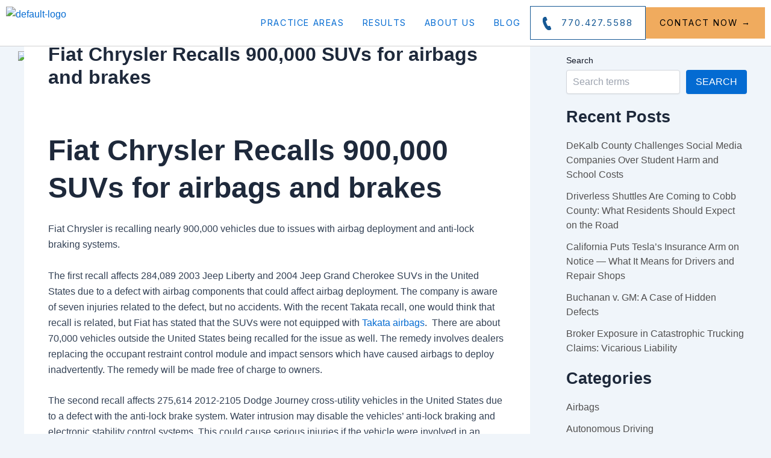

--- FILE ---
content_type: text/html; charset=utf-8
request_url: https://www.google.com/recaptcha/api2/anchor?ar=1&k=6LdpCQIqAAAAAGVvF4hRkMJ125G4nntQbgzLau07&co=aHR0cHM6Ly90aGVjb29wZXJmaXJtLmNvbTo0NDM.&hl=en&v=PoyoqOPhxBO7pBk68S4YbpHZ&size=invisible&anchor-ms=20000&execute-ms=30000&cb=jhovvripi5zq
body_size: 48820
content:
<!DOCTYPE HTML><html dir="ltr" lang="en"><head><meta http-equiv="Content-Type" content="text/html; charset=UTF-8">
<meta http-equiv="X-UA-Compatible" content="IE=edge">
<title>reCAPTCHA</title>
<style type="text/css">
/* cyrillic-ext */
@font-face {
  font-family: 'Roboto';
  font-style: normal;
  font-weight: 400;
  font-stretch: 100%;
  src: url(//fonts.gstatic.com/s/roboto/v48/KFO7CnqEu92Fr1ME7kSn66aGLdTylUAMa3GUBHMdazTgWw.woff2) format('woff2');
  unicode-range: U+0460-052F, U+1C80-1C8A, U+20B4, U+2DE0-2DFF, U+A640-A69F, U+FE2E-FE2F;
}
/* cyrillic */
@font-face {
  font-family: 'Roboto';
  font-style: normal;
  font-weight: 400;
  font-stretch: 100%;
  src: url(//fonts.gstatic.com/s/roboto/v48/KFO7CnqEu92Fr1ME7kSn66aGLdTylUAMa3iUBHMdazTgWw.woff2) format('woff2');
  unicode-range: U+0301, U+0400-045F, U+0490-0491, U+04B0-04B1, U+2116;
}
/* greek-ext */
@font-face {
  font-family: 'Roboto';
  font-style: normal;
  font-weight: 400;
  font-stretch: 100%;
  src: url(//fonts.gstatic.com/s/roboto/v48/KFO7CnqEu92Fr1ME7kSn66aGLdTylUAMa3CUBHMdazTgWw.woff2) format('woff2');
  unicode-range: U+1F00-1FFF;
}
/* greek */
@font-face {
  font-family: 'Roboto';
  font-style: normal;
  font-weight: 400;
  font-stretch: 100%;
  src: url(//fonts.gstatic.com/s/roboto/v48/KFO7CnqEu92Fr1ME7kSn66aGLdTylUAMa3-UBHMdazTgWw.woff2) format('woff2');
  unicode-range: U+0370-0377, U+037A-037F, U+0384-038A, U+038C, U+038E-03A1, U+03A3-03FF;
}
/* math */
@font-face {
  font-family: 'Roboto';
  font-style: normal;
  font-weight: 400;
  font-stretch: 100%;
  src: url(//fonts.gstatic.com/s/roboto/v48/KFO7CnqEu92Fr1ME7kSn66aGLdTylUAMawCUBHMdazTgWw.woff2) format('woff2');
  unicode-range: U+0302-0303, U+0305, U+0307-0308, U+0310, U+0312, U+0315, U+031A, U+0326-0327, U+032C, U+032F-0330, U+0332-0333, U+0338, U+033A, U+0346, U+034D, U+0391-03A1, U+03A3-03A9, U+03B1-03C9, U+03D1, U+03D5-03D6, U+03F0-03F1, U+03F4-03F5, U+2016-2017, U+2034-2038, U+203C, U+2040, U+2043, U+2047, U+2050, U+2057, U+205F, U+2070-2071, U+2074-208E, U+2090-209C, U+20D0-20DC, U+20E1, U+20E5-20EF, U+2100-2112, U+2114-2115, U+2117-2121, U+2123-214F, U+2190, U+2192, U+2194-21AE, U+21B0-21E5, U+21F1-21F2, U+21F4-2211, U+2213-2214, U+2216-22FF, U+2308-230B, U+2310, U+2319, U+231C-2321, U+2336-237A, U+237C, U+2395, U+239B-23B7, U+23D0, U+23DC-23E1, U+2474-2475, U+25AF, U+25B3, U+25B7, U+25BD, U+25C1, U+25CA, U+25CC, U+25FB, U+266D-266F, U+27C0-27FF, U+2900-2AFF, U+2B0E-2B11, U+2B30-2B4C, U+2BFE, U+3030, U+FF5B, U+FF5D, U+1D400-1D7FF, U+1EE00-1EEFF;
}
/* symbols */
@font-face {
  font-family: 'Roboto';
  font-style: normal;
  font-weight: 400;
  font-stretch: 100%;
  src: url(//fonts.gstatic.com/s/roboto/v48/KFO7CnqEu92Fr1ME7kSn66aGLdTylUAMaxKUBHMdazTgWw.woff2) format('woff2');
  unicode-range: U+0001-000C, U+000E-001F, U+007F-009F, U+20DD-20E0, U+20E2-20E4, U+2150-218F, U+2190, U+2192, U+2194-2199, U+21AF, U+21E6-21F0, U+21F3, U+2218-2219, U+2299, U+22C4-22C6, U+2300-243F, U+2440-244A, U+2460-24FF, U+25A0-27BF, U+2800-28FF, U+2921-2922, U+2981, U+29BF, U+29EB, U+2B00-2BFF, U+4DC0-4DFF, U+FFF9-FFFB, U+10140-1018E, U+10190-1019C, U+101A0, U+101D0-101FD, U+102E0-102FB, U+10E60-10E7E, U+1D2C0-1D2D3, U+1D2E0-1D37F, U+1F000-1F0FF, U+1F100-1F1AD, U+1F1E6-1F1FF, U+1F30D-1F30F, U+1F315, U+1F31C, U+1F31E, U+1F320-1F32C, U+1F336, U+1F378, U+1F37D, U+1F382, U+1F393-1F39F, U+1F3A7-1F3A8, U+1F3AC-1F3AF, U+1F3C2, U+1F3C4-1F3C6, U+1F3CA-1F3CE, U+1F3D4-1F3E0, U+1F3ED, U+1F3F1-1F3F3, U+1F3F5-1F3F7, U+1F408, U+1F415, U+1F41F, U+1F426, U+1F43F, U+1F441-1F442, U+1F444, U+1F446-1F449, U+1F44C-1F44E, U+1F453, U+1F46A, U+1F47D, U+1F4A3, U+1F4B0, U+1F4B3, U+1F4B9, U+1F4BB, U+1F4BF, U+1F4C8-1F4CB, U+1F4D6, U+1F4DA, U+1F4DF, U+1F4E3-1F4E6, U+1F4EA-1F4ED, U+1F4F7, U+1F4F9-1F4FB, U+1F4FD-1F4FE, U+1F503, U+1F507-1F50B, U+1F50D, U+1F512-1F513, U+1F53E-1F54A, U+1F54F-1F5FA, U+1F610, U+1F650-1F67F, U+1F687, U+1F68D, U+1F691, U+1F694, U+1F698, U+1F6AD, U+1F6B2, U+1F6B9-1F6BA, U+1F6BC, U+1F6C6-1F6CF, U+1F6D3-1F6D7, U+1F6E0-1F6EA, U+1F6F0-1F6F3, U+1F6F7-1F6FC, U+1F700-1F7FF, U+1F800-1F80B, U+1F810-1F847, U+1F850-1F859, U+1F860-1F887, U+1F890-1F8AD, U+1F8B0-1F8BB, U+1F8C0-1F8C1, U+1F900-1F90B, U+1F93B, U+1F946, U+1F984, U+1F996, U+1F9E9, U+1FA00-1FA6F, U+1FA70-1FA7C, U+1FA80-1FA89, U+1FA8F-1FAC6, U+1FACE-1FADC, U+1FADF-1FAE9, U+1FAF0-1FAF8, U+1FB00-1FBFF;
}
/* vietnamese */
@font-face {
  font-family: 'Roboto';
  font-style: normal;
  font-weight: 400;
  font-stretch: 100%;
  src: url(//fonts.gstatic.com/s/roboto/v48/KFO7CnqEu92Fr1ME7kSn66aGLdTylUAMa3OUBHMdazTgWw.woff2) format('woff2');
  unicode-range: U+0102-0103, U+0110-0111, U+0128-0129, U+0168-0169, U+01A0-01A1, U+01AF-01B0, U+0300-0301, U+0303-0304, U+0308-0309, U+0323, U+0329, U+1EA0-1EF9, U+20AB;
}
/* latin-ext */
@font-face {
  font-family: 'Roboto';
  font-style: normal;
  font-weight: 400;
  font-stretch: 100%;
  src: url(//fonts.gstatic.com/s/roboto/v48/KFO7CnqEu92Fr1ME7kSn66aGLdTylUAMa3KUBHMdazTgWw.woff2) format('woff2');
  unicode-range: U+0100-02BA, U+02BD-02C5, U+02C7-02CC, U+02CE-02D7, U+02DD-02FF, U+0304, U+0308, U+0329, U+1D00-1DBF, U+1E00-1E9F, U+1EF2-1EFF, U+2020, U+20A0-20AB, U+20AD-20C0, U+2113, U+2C60-2C7F, U+A720-A7FF;
}
/* latin */
@font-face {
  font-family: 'Roboto';
  font-style: normal;
  font-weight: 400;
  font-stretch: 100%;
  src: url(//fonts.gstatic.com/s/roboto/v48/KFO7CnqEu92Fr1ME7kSn66aGLdTylUAMa3yUBHMdazQ.woff2) format('woff2');
  unicode-range: U+0000-00FF, U+0131, U+0152-0153, U+02BB-02BC, U+02C6, U+02DA, U+02DC, U+0304, U+0308, U+0329, U+2000-206F, U+20AC, U+2122, U+2191, U+2193, U+2212, U+2215, U+FEFF, U+FFFD;
}
/* cyrillic-ext */
@font-face {
  font-family: 'Roboto';
  font-style: normal;
  font-weight: 500;
  font-stretch: 100%;
  src: url(//fonts.gstatic.com/s/roboto/v48/KFO7CnqEu92Fr1ME7kSn66aGLdTylUAMa3GUBHMdazTgWw.woff2) format('woff2');
  unicode-range: U+0460-052F, U+1C80-1C8A, U+20B4, U+2DE0-2DFF, U+A640-A69F, U+FE2E-FE2F;
}
/* cyrillic */
@font-face {
  font-family: 'Roboto';
  font-style: normal;
  font-weight: 500;
  font-stretch: 100%;
  src: url(//fonts.gstatic.com/s/roboto/v48/KFO7CnqEu92Fr1ME7kSn66aGLdTylUAMa3iUBHMdazTgWw.woff2) format('woff2');
  unicode-range: U+0301, U+0400-045F, U+0490-0491, U+04B0-04B1, U+2116;
}
/* greek-ext */
@font-face {
  font-family: 'Roboto';
  font-style: normal;
  font-weight: 500;
  font-stretch: 100%;
  src: url(//fonts.gstatic.com/s/roboto/v48/KFO7CnqEu92Fr1ME7kSn66aGLdTylUAMa3CUBHMdazTgWw.woff2) format('woff2');
  unicode-range: U+1F00-1FFF;
}
/* greek */
@font-face {
  font-family: 'Roboto';
  font-style: normal;
  font-weight: 500;
  font-stretch: 100%;
  src: url(//fonts.gstatic.com/s/roboto/v48/KFO7CnqEu92Fr1ME7kSn66aGLdTylUAMa3-UBHMdazTgWw.woff2) format('woff2');
  unicode-range: U+0370-0377, U+037A-037F, U+0384-038A, U+038C, U+038E-03A1, U+03A3-03FF;
}
/* math */
@font-face {
  font-family: 'Roboto';
  font-style: normal;
  font-weight: 500;
  font-stretch: 100%;
  src: url(//fonts.gstatic.com/s/roboto/v48/KFO7CnqEu92Fr1ME7kSn66aGLdTylUAMawCUBHMdazTgWw.woff2) format('woff2');
  unicode-range: U+0302-0303, U+0305, U+0307-0308, U+0310, U+0312, U+0315, U+031A, U+0326-0327, U+032C, U+032F-0330, U+0332-0333, U+0338, U+033A, U+0346, U+034D, U+0391-03A1, U+03A3-03A9, U+03B1-03C9, U+03D1, U+03D5-03D6, U+03F0-03F1, U+03F4-03F5, U+2016-2017, U+2034-2038, U+203C, U+2040, U+2043, U+2047, U+2050, U+2057, U+205F, U+2070-2071, U+2074-208E, U+2090-209C, U+20D0-20DC, U+20E1, U+20E5-20EF, U+2100-2112, U+2114-2115, U+2117-2121, U+2123-214F, U+2190, U+2192, U+2194-21AE, U+21B0-21E5, U+21F1-21F2, U+21F4-2211, U+2213-2214, U+2216-22FF, U+2308-230B, U+2310, U+2319, U+231C-2321, U+2336-237A, U+237C, U+2395, U+239B-23B7, U+23D0, U+23DC-23E1, U+2474-2475, U+25AF, U+25B3, U+25B7, U+25BD, U+25C1, U+25CA, U+25CC, U+25FB, U+266D-266F, U+27C0-27FF, U+2900-2AFF, U+2B0E-2B11, U+2B30-2B4C, U+2BFE, U+3030, U+FF5B, U+FF5D, U+1D400-1D7FF, U+1EE00-1EEFF;
}
/* symbols */
@font-face {
  font-family: 'Roboto';
  font-style: normal;
  font-weight: 500;
  font-stretch: 100%;
  src: url(//fonts.gstatic.com/s/roboto/v48/KFO7CnqEu92Fr1ME7kSn66aGLdTylUAMaxKUBHMdazTgWw.woff2) format('woff2');
  unicode-range: U+0001-000C, U+000E-001F, U+007F-009F, U+20DD-20E0, U+20E2-20E4, U+2150-218F, U+2190, U+2192, U+2194-2199, U+21AF, U+21E6-21F0, U+21F3, U+2218-2219, U+2299, U+22C4-22C6, U+2300-243F, U+2440-244A, U+2460-24FF, U+25A0-27BF, U+2800-28FF, U+2921-2922, U+2981, U+29BF, U+29EB, U+2B00-2BFF, U+4DC0-4DFF, U+FFF9-FFFB, U+10140-1018E, U+10190-1019C, U+101A0, U+101D0-101FD, U+102E0-102FB, U+10E60-10E7E, U+1D2C0-1D2D3, U+1D2E0-1D37F, U+1F000-1F0FF, U+1F100-1F1AD, U+1F1E6-1F1FF, U+1F30D-1F30F, U+1F315, U+1F31C, U+1F31E, U+1F320-1F32C, U+1F336, U+1F378, U+1F37D, U+1F382, U+1F393-1F39F, U+1F3A7-1F3A8, U+1F3AC-1F3AF, U+1F3C2, U+1F3C4-1F3C6, U+1F3CA-1F3CE, U+1F3D4-1F3E0, U+1F3ED, U+1F3F1-1F3F3, U+1F3F5-1F3F7, U+1F408, U+1F415, U+1F41F, U+1F426, U+1F43F, U+1F441-1F442, U+1F444, U+1F446-1F449, U+1F44C-1F44E, U+1F453, U+1F46A, U+1F47D, U+1F4A3, U+1F4B0, U+1F4B3, U+1F4B9, U+1F4BB, U+1F4BF, U+1F4C8-1F4CB, U+1F4D6, U+1F4DA, U+1F4DF, U+1F4E3-1F4E6, U+1F4EA-1F4ED, U+1F4F7, U+1F4F9-1F4FB, U+1F4FD-1F4FE, U+1F503, U+1F507-1F50B, U+1F50D, U+1F512-1F513, U+1F53E-1F54A, U+1F54F-1F5FA, U+1F610, U+1F650-1F67F, U+1F687, U+1F68D, U+1F691, U+1F694, U+1F698, U+1F6AD, U+1F6B2, U+1F6B9-1F6BA, U+1F6BC, U+1F6C6-1F6CF, U+1F6D3-1F6D7, U+1F6E0-1F6EA, U+1F6F0-1F6F3, U+1F6F7-1F6FC, U+1F700-1F7FF, U+1F800-1F80B, U+1F810-1F847, U+1F850-1F859, U+1F860-1F887, U+1F890-1F8AD, U+1F8B0-1F8BB, U+1F8C0-1F8C1, U+1F900-1F90B, U+1F93B, U+1F946, U+1F984, U+1F996, U+1F9E9, U+1FA00-1FA6F, U+1FA70-1FA7C, U+1FA80-1FA89, U+1FA8F-1FAC6, U+1FACE-1FADC, U+1FADF-1FAE9, U+1FAF0-1FAF8, U+1FB00-1FBFF;
}
/* vietnamese */
@font-face {
  font-family: 'Roboto';
  font-style: normal;
  font-weight: 500;
  font-stretch: 100%;
  src: url(//fonts.gstatic.com/s/roboto/v48/KFO7CnqEu92Fr1ME7kSn66aGLdTylUAMa3OUBHMdazTgWw.woff2) format('woff2');
  unicode-range: U+0102-0103, U+0110-0111, U+0128-0129, U+0168-0169, U+01A0-01A1, U+01AF-01B0, U+0300-0301, U+0303-0304, U+0308-0309, U+0323, U+0329, U+1EA0-1EF9, U+20AB;
}
/* latin-ext */
@font-face {
  font-family: 'Roboto';
  font-style: normal;
  font-weight: 500;
  font-stretch: 100%;
  src: url(//fonts.gstatic.com/s/roboto/v48/KFO7CnqEu92Fr1ME7kSn66aGLdTylUAMa3KUBHMdazTgWw.woff2) format('woff2');
  unicode-range: U+0100-02BA, U+02BD-02C5, U+02C7-02CC, U+02CE-02D7, U+02DD-02FF, U+0304, U+0308, U+0329, U+1D00-1DBF, U+1E00-1E9F, U+1EF2-1EFF, U+2020, U+20A0-20AB, U+20AD-20C0, U+2113, U+2C60-2C7F, U+A720-A7FF;
}
/* latin */
@font-face {
  font-family: 'Roboto';
  font-style: normal;
  font-weight: 500;
  font-stretch: 100%;
  src: url(//fonts.gstatic.com/s/roboto/v48/KFO7CnqEu92Fr1ME7kSn66aGLdTylUAMa3yUBHMdazQ.woff2) format('woff2');
  unicode-range: U+0000-00FF, U+0131, U+0152-0153, U+02BB-02BC, U+02C6, U+02DA, U+02DC, U+0304, U+0308, U+0329, U+2000-206F, U+20AC, U+2122, U+2191, U+2193, U+2212, U+2215, U+FEFF, U+FFFD;
}
/* cyrillic-ext */
@font-face {
  font-family: 'Roboto';
  font-style: normal;
  font-weight: 900;
  font-stretch: 100%;
  src: url(//fonts.gstatic.com/s/roboto/v48/KFO7CnqEu92Fr1ME7kSn66aGLdTylUAMa3GUBHMdazTgWw.woff2) format('woff2');
  unicode-range: U+0460-052F, U+1C80-1C8A, U+20B4, U+2DE0-2DFF, U+A640-A69F, U+FE2E-FE2F;
}
/* cyrillic */
@font-face {
  font-family: 'Roboto';
  font-style: normal;
  font-weight: 900;
  font-stretch: 100%;
  src: url(//fonts.gstatic.com/s/roboto/v48/KFO7CnqEu92Fr1ME7kSn66aGLdTylUAMa3iUBHMdazTgWw.woff2) format('woff2');
  unicode-range: U+0301, U+0400-045F, U+0490-0491, U+04B0-04B1, U+2116;
}
/* greek-ext */
@font-face {
  font-family: 'Roboto';
  font-style: normal;
  font-weight: 900;
  font-stretch: 100%;
  src: url(//fonts.gstatic.com/s/roboto/v48/KFO7CnqEu92Fr1ME7kSn66aGLdTylUAMa3CUBHMdazTgWw.woff2) format('woff2');
  unicode-range: U+1F00-1FFF;
}
/* greek */
@font-face {
  font-family: 'Roboto';
  font-style: normal;
  font-weight: 900;
  font-stretch: 100%;
  src: url(//fonts.gstatic.com/s/roboto/v48/KFO7CnqEu92Fr1ME7kSn66aGLdTylUAMa3-UBHMdazTgWw.woff2) format('woff2');
  unicode-range: U+0370-0377, U+037A-037F, U+0384-038A, U+038C, U+038E-03A1, U+03A3-03FF;
}
/* math */
@font-face {
  font-family: 'Roboto';
  font-style: normal;
  font-weight: 900;
  font-stretch: 100%;
  src: url(//fonts.gstatic.com/s/roboto/v48/KFO7CnqEu92Fr1ME7kSn66aGLdTylUAMawCUBHMdazTgWw.woff2) format('woff2');
  unicode-range: U+0302-0303, U+0305, U+0307-0308, U+0310, U+0312, U+0315, U+031A, U+0326-0327, U+032C, U+032F-0330, U+0332-0333, U+0338, U+033A, U+0346, U+034D, U+0391-03A1, U+03A3-03A9, U+03B1-03C9, U+03D1, U+03D5-03D6, U+03F0-03F1, U+03F4-03F5, U+2016-2017, U+2034-2038, U+203C, U+2040, U+2043, U+2047, U+2050, U+2057, U+205F, U+2070-2071, U+2074-208E, U+2090-209C, U+20D0-20DC, U+20E1, U+20E5-20EF, U+2100-2112, U+2114-2115, U+2117-2121, U+2123-214F, U+2190, U+2192, U+2194-21AE, U+21B0-21E5, U+21F1-21F2, U+21F4-2211, U+2213-2214, U+2216-22FF, U+2308-230B, U+2310, U+2319, U+231C-2321, U+2336-237A, U+237C, U+2395, U+239B-23B7, U+23D0, U+23DC-23E1, U+2474-2475, U+25AF, U+25B3, U+25B7, U+25BD, U+25C1, U+25CA, U+25CC, U+25FB, U+266D-266F, U+27C0-27FF, U+2900-2AFF, U+2B0E-2B11, U+2B30-2B4C, U+2BFE, U+3030, U+FF5B, U+FF5D, U+1D400-1D7FF, U+1EE00-1EEFF;
}
/* symbols */
@font-face {
  font-family: 'Roboto';
  font-style: normal;
  font-weight: 900;
  font-stretch: 100%;
  src: url(//fonts.gstatic.com/s/roboto/v48/KFO7CnqEu92Fr1ME7kSn66aGLdTylUAMaxKUBHMdazTgWw.woff2) format('woff2');
  unicode-range: U+0001-000C, U+000E-001F, U+007F-009F, U+20DD-20E0, U+20E2-20E4, U+2150-218F, U+2190, U+2192, U+2194-2199, U+21AF, U+21E6-21F0, U+21F3, U+2218-2219, U+2299, U+22C4-22C6, U+2300-243F, U+2440-244A, U+2460-24FF, U+25A0-27BF, U+2800-28FF, U+2921-2922, U+2981, U+29BF, U+29EB, U+2B00-2BFF, U+4DC0-4DFF, U+FFF9-FFFB, U+10140-1018E, U+10190-1019C, U+101A0, U+101D0-101FD, U+102E0-102FB, U+10E60-10E7E, U+1D2C0-1D2D3, U+1D2E0-1D37F, U+1F000-1F0FF, U+1F100-1F1AD, U+1F1E6-1F1FF, U+1F30D-1F30F, U+1F315, U+1F31C, U+1F31E, U+1F320-1F32C, U+1F336, U+1F378, U+1F37D, U+1F382, U+1F393-1F39F, U+1F3A7-1F3A8, U+1F3AC-1F3AF, U+1F3C2, U+1F3C4-1F3C6, U+1F3CA-1F3CE, U+1F3D4-1F3E0, U+1F3ED, U+1F3F1-1F3F3, U+1F3F5-1F3F7, U+1F408, U+1F415, U+1F41F, U+1F426, U+1F43F, U+1F441-1F442, U+1F444, U+1F446-1F449, U+1F44C-1F44E, U+1F453, U+1F46A, U+1F47D, U+1F4A3, U+1F4B0, U+1F4B3, U+1F4B9, U+1F4BB, U+1F4BF, U+1F4C8-1F4CB, U+1F4D6, U+1F4DA, U+1F4DF, U+1F4E3-1F4E6, U+1F4EA-1F4ED, U+1F4F7, U+1F4F9-1F4FB, U+1F4FD-1F4FE, U+1F503, U+1F507-1F50B, U+1F50D, U+1F512-1F513, U+1F53E-1F54A, U+1F54F-1F5FA, U+1F610, U+1F650-1F67F, U+1F687, U+1F68D, U+1F691, U+1F694, U+1F698, U+1F6AD, U+1F6B2, U+1F6B9-1F6BA, U+1F6BC, U+1F6C6-1F6CF, U+1F6D3-1F6D7, U+1F6E0-1F6EA, U+1F6F0-1F6F3, U+1F6F7-1F6FC, U+1F700-1F7FF, U+1F800-1F80B, U+1F810-1F847, U+1F850-1F859, U+1F860-1F887, U+1F890-1F8AD, U+1F8B0-1F8BB, U+1F8C0-1F8C1, U+1F900-1F90B, U+1F93B, U+1F946, U+1F984, U+1F996, U+1F9E9, U+1FA00-1FA6F, U+1FA70-1FA7C, U+1FA80-1FA89, U+1FA8F-1FAC6, U+1FACE-1FADC, U+1FADF-1FAE9, U+1FAF0-1FAF8, U+1FB00-1FBFF;
}
/* vietnamese */
@font-face {
  font-family: 'Roboto';
  font-style: normal;
  font-weight: 900;
  font-stretch: 100%;
  src: url(//fonts.gstatic.com/s/roboto/v48/KFO7CnqEu92Fr1ME7kSn66aGLdTylUAMa3OUBHMdazTgWw.woff2) format('woff2');
  unicode-range: U+0102-0103, U+0110-0111, U+0128-0129, U+0168-0169, U+01A0-01A1, U+01AF-01B0, U+0300-0301, U+0303-0304, U+0308-0309, U+0323, U+0329, U+1EA0-1EF9, U+20AB;
}
/* latin-ext */
@font-face {
  font-family: 'Roboto';
  font-style: normal;
  font-weight: 900;
  font-stretch: 100%;
  src: url(//fonts.gstatic.com/s/roboto/v48/KFO7CnqEu92Fr1ME7kSn66aGLdTylUAMa3KUBHMdazTgWw.woff2) format('woff2');
  unicode-range: U+0100-02BA, U+02BD-02C5, U+02C7-02CC, U+02CE-02D7, U+02DD-02FF, U+0304, U+0308, U+0329, U+1D00-1DBF, U+1E00-1E9F, U+1EF2-1EFF, U+2020, U+20A0-20AB, U+20AD-20C0, U+2113, U+2C60-2C7F, U+A720-A7FF;
}
/* latin */
@font-face {
  font-family: 'Roboto';
  font-style: normal;
  font-weight: 900;
  font-stretch: 100%;
  src: url(//fonts.gstatic.com/s/roboto/v48/KFO7CnqEu92Fr1ME7kSn66aGLdTylUAMa3yUBHMdazQ.woff2) format('woff2');
  unicode-range: U+0000-00FF, U+0131, U+0152-0153, U+02BB-02BC, U+02C6, U+02DA, U+02DC, U+0304, U+0308, U+0329, U+2000-206F, U+20AC, U+2122, U+2191, U+2193, U+2212, U+2215, U+FEFF, U+FFFD;
}

</style>
<link rel="stylesheet" type="text/css" href="https://www.gstatic.com/recaptcha/releases/PoyoqOPhxBO7pBk68S4YbpHZ/styles__ltr.css">
<script nonce="iMAnyO2ZatqUmBp7AiMSQA" type="text/javascript">window['__recaptcha_api'] = 'https://www.google.com/recaptcha/api2/';</script>
<script type="text/javascript" src="https://www.gstatic.com/recaptcha/releases/PoyoqOPhxBO7pBk68S4YbpHZ/recaptcha__en.js" nonce="iMAnyO2ZatqUmBp7AiMSQA">
      
    </script></head>
<body><div id="rc-anchor-alert" class="rc-anchor-alert"></div>
<input type="hidden" id="recaptcha-token" value="[base64]">
<script type="text/javascript" nonce="iMAnyO2ZatqUmBp7AiMSQA">
      recaptcha.anchor.Main.init("[\x22ainput\x22,[\x22bgdata\x22,\x22\x22,\[base64]/[base64]/[base64]/[base64]/[base64]/[base64]/[base64]/[base64]/[base64]/[base64]\\u003d\x22,\[base64]\\u003d\\u003d\x22,\x22P8KyeV7Ch0IYRcK7w6LDqUllFngBw5bCvg12wrMGwpjCkVPDikVrHsKASlbCu8KRwqk/RQvDpjfCixpUwrHDnsKUacOHw41Tw7rCisKMGWogIMONw7bCusKCf8OLZwXDrVU1ZMKAw5/CnhpBw64iwp86R0PDt8OIRB3DqnRiecOqw6geZmnCpUnDiMKfw7PDlh3CjcK8w5pGwq7DhhZhP2IJNV5+w4Mzw5jCvgDCmzfDjVBow4lyNmI0OwbDlcOMJsOsw64oHxhaRT/[base64]/DocOsJjcGaMOXVBPDsDI0w5vDuUJmccOdwq51AirDjUBTw43DmMOswpcfwr5owq7Do8OwwqhwF0XCkTZ+wp5Zw57CtMObTMKNw7jDlsKQIwx/[base64]/DusOpw6JdZcKkwrnDuSkhwovDg8OaSsKqwqQOXMOLZ8K0EcOqYcOrw6rDqF7Dl8KYKsKXfSHCqg/DlEY1wolEw5DDrnzCrFrCr8KfWcOJcRvDh8O5OcKaYsOoKwzCosOxwqbDsmN/HcOxHcKiw57DkB/[base64]/[base64]/[base64]/DvAzChsO1QUHCvMORR8KDY8Ofw6s8w6Yaw5HCqGxiIcOkw7QzZ8Oww7bCpcO+O8ODcU/CpsKJKAjCmMOyB8KKw6/Dp37CvMOgw7LDrGDCviDCq2XDmWsPwrgqw4QkRcOUwpAIchZXwpjDjgLDg8OsSMKWQHnDp8KMw5/[base64]/Cmx1QwoBHw44VHsOGwq/CsW8IPm9Fw4AvOCZAwo/[base64]/DgsOcw7bCtgRVK8OlwqbDm8ORLn4ff01HwrMQX8O4wrrCuVVUwphbajMsw5d5w6zCoRMgTDlyw5ZoT8OeL8Kuwr/DrsK7w5NRw6XCtS7Dt8OWwoQyGcKdwpBtw59mMHpHw58jS8KVNDXDm8OFHsO4UsK4B8OaEMONZDvCi8OZPMONw5c1GREAwqjCtG7DkBjDrMOsNCrDs0wPwq93J8KfwqgZw4tGfcKZOcONGyIyEzUuw6kYw67DjBbDqE05w47CvMOzQSoUdsKgwp/CoVUGw4wxQ8OYw7zCsMKuwqHCoGrCnHtoWUkkSMK6OsKQWMOMacK0wqdKw613w5MsS8Otw6Z9AcOOWUNcecO/[base64]/LMKCOWN/Kk7Ds3VsccKSw7AeVcKzaHnCjgIyMi3DicOmw4DDrsOCw47Dj07DrMKeQmXCv8OSwrzDh8ONw50DIXQawqplesKGwqtPw4IcCsKgDh7Dr8Ouw5DDrcOFwqHDjBBgw64sMcO+w5XDsnbDm8ORFsKuw6J/[base64]/[base64]/CqWZvwop1wporL8K5w7TDoUfDtmUEOyFGwoLDuzLDuSXChC1owqHCjCDCgm8xwrMDw6LDoQLCnMKWdMKRwrPDrsOzw6A0KDl7w51MLcO3wpLCmXTCpcKkw5AQwrfCrsKzw43CuQtvwqPDq3NrE8OUbgZaw7nDp8O7w6zDnzNYIsK+OcOEwp5ZbsOnbURcwrZ/[base64]/w5Y6wpLDl8O9wrMlw4jCnTXCqcOENVovwpzCt1cENMKfQcONwqTCiMOBw7/DqkvCmsKdeUotw57DmHHCrHrDjFrDnsKNwrMlwoLCtsO5woNwOS8SHcKgVxIqw5HDti1JexNOd8OwccOcwrrDkA41wrvDmhw1w6TDtcOAwoELw7fCvjXCgC3Dq8KlSsOXG8KVw659wpldwoDCoMOCT0VEXCTCjMKiw5ptw5DCrycKw7V+PMK2wqbDhcKuPMKfwq/DkcKDw5MUw4paJ18lwq00JQzCuFPDgMKiN1LClGjDgB1ZPsOCwq3DvWgwwoHCjcK1f1BwwqXDrcODfsOXHC/DmzDCoxEVw5ZiYTDCisK1w4oLWWnDhxLDmMOIF1/[base64]/Di8O4PQjCr3DDnk/Cm1nClMOccMOZU8Kuc1rDgsKiw4zChsOLY8KLw4DDocKje8OIGsKhCcO1w4BRYsKYBsKgw4DCr8Kfwqdrw7MYwpIww6FCw5fDsMKCw77Cs8K4eD4wAgtjRGxOw5gewqfDt8Kww6zColLCvsOAbxY+wpxhM08/[base64]/w6VgwoXCjjTDmxHDh8OLw5HCsiXDjcK9TcK0w4sCwprCtn0CDCt7HcKZLyYpQcOdGsKZPh/CiTHDg8K1Hipkw5Ugw6t6w6XDoMOyUScmb8KSwrbCgA7CoHrDi8KrwqLDhhZzU3UnwqdFwqDCh2zDuHrCrgxwwozCpGfDiUnCiyvDmsO4w5B6w5EDBmTDoMO0wocnw7h8CcKXwr7Dj8OUwprCgjtiwofCnMKKIMO8wpfCjMOCw7JBwo3DhcO2w5gNwonCq8OSw5VJw6/CkUISwobClMKiwq5Zw7wTw6kgB8OsdzbDqHXDocKLwr8ZwoHDi8KqT3vClsKXwpvCthBKG8KYw6RYwpbCtMKCXMOsHy/Cv3fCqR/DkGQtLcKLfQLCm8KhwpIywpMZa8ODwr3CnDDDrsODKVnCl1ocC8K1XcK5JGjCnRXDr1vDmnszd8KPwpnCsGAVTj9KakI9WndwwpcgJADCgEnDucK5wq7CgUwOMEXDswV/KH3CpcK4w6AvZMOSZ2IEw6FRYH4iw5zDvsOFwr/CviFWw59RQBNFwpx4w5rDmzoPwpgUCMO4wpvDp8OVw7wnwqpBNsOZw7XDnMKLYMKiwrPDn1DCmRfCncO/w4zDty1sbAZCwp/CjXjDp8KVUH7CiAEQw6DDgR7DvyRJw5sKwq7DmMK6w4Uzw5fCsFLDpMOZwoFhJw11w6o2IMK1wq/Dm0/DmBbCjhLCl8K9w5tdwpbChMKJwpTCsjlme8OPwoPCkMKGwpIdcWvDrsOhwrkyX8Knw7/CsMOjw6LDpcO2w5XDn1bDp8KwwpZqwrFLwoEqN8OsDsKAwrlkcsOFw4zDicKww4srbkAuPiLCqG7CvmvCkU/Di2ZXVsKwRMKNDsKSbXBMw69DeyTCh3vDgMOjDMKtwqvCqGoXw6FWfMO+BMKEwrJPVsKlQ8KyBC5lw6JYYwB6UsOTw5XDqjzClhpvw5rDncKeZ8Omw7zDqCzCoMK/PMO9SiYzAcOVSRxcw74zwrx9wpVCw7IewoBRbMO/[base64]/DpMOFHcOWw6gRwq5nw6fDqWnDvcKWLyXDssKNw5fCk8KIAsO0w4ljw6lca1RgA0pJDnvDmHd5w5ERw5fDi8Kqw6PCsMOmN8Kxwo5RNsKedMOlw7LCjkxIZB7CnSfCgnzDicOiw4/Cm8K9w4ogw7IUJgLDmAvDpWXCjjXCrMOZw6VNScKwwqBjZMKJaMOtGMKDw5TCkMK9w41/w7NSw77Dr2oxw4YPwqLDiWlUKcO3IMO1wqLDjsOIdkcjw63DpANPXz1uPjXDvcKLC8KXfgZtXMOhesOcw7LCj8OlwpXCgMKPQTbCnMOSTMKyw4PCmsOYJl/Dk2Bxw6XDgMK3GnfCk8OCw5nDgV3Cv8K9fcOQbcKrM8KSw4zDnMOiBsKSw5Baw7FFIcKww51Nwq82P1hww6R0w4vDlcOQwpp1woPCq8KRwqtDw4XDlnvDiMOhwo3DrXo3PsKOw7/DklVIw5pdW8O3w7wsWMKvCDJ8w4weIMOZEQkLw5w0w71Lwo9ObiB9Ix3DqcO/dy7CrBUIw4nDisKrw6/[base64]/woTClcKTw6HDoz/CrMKjPA/DnGjCq2zDqRZyJ8KPwprDvQ3Col8/cAzDvDQkw4zDrcO1K0Mfw69twog6wpLDr8OVw7spwp82wovDqsO1IcK2ccKaP8K+wpDDu8KzwqUQcMOce1hXw6nCqsKaa3VyKWt4e2A9w7/Chn0GGwkiQmbDuRrDjAzCk1E3wqjDrg8+wpXChz3CscOTw5kCXCcGMcKjDGzDv8KKwqg9Og/Coyofw4LDjcKQWMOyNQjDig4Tw5s5wocgMsOPDsO4w4vCmMODwrBGPw0HaE7DiTLDmQnDk8K4w4U5RsKNwqzDkVFoJD/Cph3DtcKcw5XCpTo7wrLDhcORGMOEPl4Cw4HCplgqwrlCQMOawoTChH/ChcKfwoZdMMOnw5bClCLDqDbDmMKyAgZBwp8/G2puRsK7wq8INSDCksOiwpg4worDu8KiNFUhwrFgwpnDl8KidRB0RsKQMmFKwqJVwpLDpUlhOMKww6QwBV9CClVRPk80w7hiUMOfNMKpSC/Ck8KLbXrDgE/[base64]/DoMOIw4jCs3F2wpx6wq3DmsOyasKZwqvCgygDwp1vS2HDqTrDhRobw4Q/CxDDsTUIwpViw6ZPKcOeOVtsw4VwVsO+MBkFw7o2wrbCoEQPwqNUwqdRw6/[base64]/[base64]/[base64]/CmcKYYjfCim/Dix4NwqjCmw0KGcKjUDFUOn9zwoXCvsO3LGlTeCDCqsKlwr1vw7/CqMOYVcOobsKRw5PCuiBAb1nDrAMtwqM/w6/Dk8OpQ2pGwrPCmHlow6XCqMK/FsOra8KDdwpow6vDtBPCk1XCkk9xCMKOw4YLSREzw4JhaBbDvQs2TcOVw7PCgB9pwpLCrznCncOBw6jDhyvDpMKiMMKNw4XCkC3DjcOSw4zCnFrDoypewpUmwrgUP3bDo8O8w6PDocOcUcOaBRLCksOVbAc1w5QLcTTDlCLCgFcdCsK6Z1zDnALCvsKNw4/Ck8KXaG4QwrPDt8Kkw5wXw6Vvw7zDqRfCmMK9w4plw5NSw6Fxwr1dMMKvSXvDuMOnw7DDs8OIIcKLw4/[base64]/[base64]/DkEHDpi0Ew7LDlMKMw5cMPFVCA8ONAT3Ck0LCv2Eaw4nDlsOfw5fDoTXDmC1eBCpoXsKDwpcZB8ONw4FfwoNON8KSw4zClMOpw7xow5fCpTgSDjvCscK8w6BYfsK7wr7DvMKgw6/[base64]/CtcONG8KrJCzDvcOSRS/DvVRHE8KGwp/ChsO8dsOSYMKYwrPDnh3CvijCtRHCmQXCg8KHCzURw6ldw6/Dp8OgGVrDjETCuTQGw5zCssKuEsKYwqAaw7siwp/CmMOWUcKwCEXCi8Krw5DDgCLCpG3DssK0w5RtDsOaTF4GVMKYHsKsK8KZHGYhTcK2wr8mMFzCjMKbbcK7w5QJwpsQdHlfw79FwpjDu8KVf8KXwrwew7/Dp8KjwrHCjnZ7e8Ozw7XDu0/DoMONw7s0wq1LwrjCq8OPw7zCrz5Iw5RBwqIOw7fDvSXCgmRUXyZoB8K5w74RGsOrwq/DmUXDkMOsw4plWsO7b1/CscKFABwWExhzwpsnw4dbUB/[base64]/LBzCu3AAwr80XQPCmjgowoHCsMK9Wjw7wqFVwpR1w7hJw547c8OJAcOow7BjwqcyHFvCgSV9O8O/[base64]/ClMOnwolkwqQDw6VOJsKswrzDtcOEwqfDq07CqHMmLsKYO8ODD13CtsOPIQQhbcOvc0FIERbDhMORwr3DjU/DjcKHw44ww5hcwpwIwpEdYFjCnsKPFcKJTMOKHMKrHcKswqUfwpFHVx5eE1AcwofDi13DqjlVw7jCqMOeVA8/KAbDkcKdMg9aDcOgCzPDrcOeACYww6ViwpXChcKZaQ/CjiLDlMKlwqvCh8K6CBTCgArDk0rCsMOCN2XDviABJjbCtjkTw4jDg8K1XA7DgBElw5/[base64]/[base64]/Crk5dw75+BnHDuiTDg8Oxw6DCrFZqQjDDg2tzfsKLw61BMSo7T3tLFVBnGCrCmnTCs8OxKmzDnVHCnRbCjl3CpA3DkGfCum/DmMOGMsK3IRLDqsOoS2cnPjwHJATCmmcTeA1MWsKJw5TDpcO/X8OOZ8KRMsKiUQ0kf1pAw4zCp8OOP39nw5LDtUDCoMO8woHDh0HCpB4qw7FFw7AHMsK1w5zDt3QqwobDsEXChsKoBMOFw5gHLsKceitpCsKHw6hAwpbDgA3DvsOyw4TDg8K7w64HwoPCtFbDqsO+FcKRw4jDicO4wqPCqWHCjAJpVW3CqiU1w4oXwqLChy/DgcOiw6fDogZcPsKZw6vClsKyOsOFw7pGw7PDtcKQw7bDsMOJw7TDlcOYbEZ4Rwxcwqx/AsOMFsK8Y1RCcjd+w7bDu8O2w6Fewo3Dti0LwpwZwqPDoBTCiwtkw5HDhxbCo8O/cQRkUATCl8KIdMOKwoo6ecKqwrTCjArClMKoGcOmHyDDhzAFwojDpH/CkyANMcKRwqzDuCLCu8OwPMKpVWogc8ODw4oQNAfCqSTCn3RMHMOuLMOmwpvDgj3DrsONbDLDsQ7CpG8hdcKjw5/CnRzCoQXDl1/Dr0rDglDCqhloIR7CgcKkIcOWwoPCnMOQViAAwrDDpcOmwqsveD0/C8KCwrZKKMO1w7VDw7zCjsKZGl4vwr/CoSsiwqLDgxtlw50Pwod/UWzDr8Olw7zCssKHfT7CpnPCk8K4F8OLwppCdW7Do1HDjgwvIcOhw49aDsKNKSrCmkfDrDcXw61AATbDksKxwp4fwonDsl3Ds0l/agNREsOHVSwIw45tLMOUw6M7wpwTfBI3w5wiw6/Dq8O/asO8w4TCug/DiH0uan/[base64]/wrZkcQrDqMOPwoLCrF/Dj8Oaw6bDjsOyw4QADMOdFsKhU8O8AcKdwrQWRsOqWT1ow5TCnR8cw61kw4fCiBrDjMOaAMOSOmHCt8KZw4rDklRowqoqaQchw4lFV8KmA8Oow6REGTZgwq9OGRDCg0w/dsKCck0peMKhwpHDsBQSP8KrC8KCEcO/dxPCtEzDncO/w5/CnMOvw7LCoMKiWcKNw70zYMO/[base64]/DlBkABXrCsMKcw6HDmVp5w5DDk8OHwrxzw7rDg8K/wqPCq8K1SjQSwo3CmFrDoW08wqXDm8Kgwqk0IMK7wpVQC8KswoYuEMKbwpTChcKtJ8O6OsKiw6vCqEfDrcK/w4w0a8O7OsK3cMOkw5jCucKXMcOBYwTDghw/w6Jxw5TDo8OxZMOZQ8OlBsOUTFMkYyXCjzTCvcKYGRBIw4YFw7nDsRBYPRLDqTlHeMOeCsOaw5vDvsOow5fCr1fCvFLCkAwsw5vCuwHClsOewrvDmRvCqMKzwoJgw51xw7sOw5M0MgXCrRnDvyYYw5HCnX9PBsODwrAHwpFjK8K8w6PCi8O4FsKwwrbDoyLClTnDgy/DmcK6IzwawqE1aWMOwrTDnlwOKDjCncKDM8K4OkjDj8ORSsO9WsK7Tl/DmQrCosOifGwof8OgQMKxwrfDvUPDsXA7wprCmsODOcORw5nChX/DucOIw6bCqsK8JMOtwqfDnTFTw6dgM8Oww7rDm2AxejfCnlh9wqrCi8O7d8OJw4zCgMKWOMKgwqdCcMO8M8KhP8K/[base64]/[base64]/DnMKdw5JKf012D2jCncORwqXDqwHCjcKaU8KfBHVcRcKfwrhvH8OhwrEnQsOzw4V8VMORFsOnw4sIBsKuBsOqwrXChHNwwosZUX3CpErClsKAwpTDtWgDGhPDvsO/wqAOw4TClMKTw5jDpH/Crj8rGEsIHcOHwrhTRcOZw5HCpsKAYsK9PcKKwqovwq/[base64]/ZsObw7xAw4rDv0V3wqEGcsOPRcKDwoDCo8KnwrnCkXMqwoFRwoXCqsKpw4DDs1nCgMOVHsKUw7/CqSBxeBA8LCHCscKHwr9sw6h6wqcUGMKjGMO1wq3DiCXDiAALwqpEN3/Cv8OXwo5GSBluL8KSw4geJsOcZndPw4YbwrtfDRjCrsOsw6vDrcK4JCZBw6LDqcKzwpLDvSrDtnHDrVPCncOJw6h4w5Q0wr7DuzPDnRc5wrRzSyXDqcKuGgLDs8O2KwHCnMKXW8KGaE/Dq8Kmw7rDmk8YI8Onw6jCvgE1w4FqwqfDkhYKw4U8FxJ1c8OUwqJdw4YKw44LEFV/w5s+woZgFHw/B8OXw4LDokx4w4F4Ch44bFXDgsOww49MWcKFCcOyL8OePsKEwoTCoQ8Hw5TCtMKUMsK4w49DDcO9TQNzD09AwpVpwr1RHsOOAWPDnwAhK8OjwrDDt8KMw5QrBAjDs8KoVEBvJMKjwpzCnsK5w4DDpsOkw5DDusODw53CpklhQcKwwo0pUXoMw77DrA/DvsOVw7nDlsO/[base64]/CjMOhScOMTQbCrsOfwpzDt8OIw7JSw5bCrsOxw6LDqnpqw6ttbFLClMKPw6/[base64]/Dr03Ci8OgVcKjwrsOMiDDnMOXNcOgwqwlwrRnw6kUDcK0U3RPwpVrwrQ3EMKkw5vDsmgGZMOBRDMYwoLDrsOYw4ROw40Rw5kZw6zDg8KgScODMsO8wo91wqnClH/CnsObCFd9VcOnMMK+UmFtW3jCmcO9Z8Klw6oDEsKywoBiwrV8wqNDZcKmw6DCmMOfwrIrFsKSYsO+QR/[base64]/[base64]/wpUkwqItcMK/w4nCvMOnfTJqfcKQwpdfw4vCkiZGAMO0RGPCh8OFHcKERMO1w7Zkw49VUcO7OMKmE8OFw6PDtcKuw4rCpcOPKSzCrMO1wpolwprDnFZFw6dTwrTDuDwfwpLCvGInwq/DtMKPGTQhFMKBwrlscXXDhVPCmMKpwo8/w5PCmnLDt8K3w7AmYiErwq8ZwrfCicKtAcKtw5HDucOhw6gqwoTDn8KGwp0rdMKowr4owpDCkBsjTh4iw4vCj0gNw6HDkMKJNsOMw41fFsOrL8OowpIRw6HDocOAwqnClkLDhz7CsHbCmBXDhsONX1bCrMOmwoR8TWnDqgnCk3jDrT/DowMlwpTDpcKmBnhFwpcOw5nCksKRwrthUMKra8KewplEwqddBcKYw73Cr8Kpw5V9fcKoSTrCuxnDtcK0Y0HCuhJNXMObwq0Cwo7CmsKoOzbDun0kOMKTEcK7CyAFw78xFcO/OsOEesO2wqF1woRiRsORwpYMJA4pw5dOTsKMwqRmw6dxw4LCgEYsKcOMwoVEw6oow6DCjMOVwpzCgsKwS8K/Xwcew4B/J8OewqrCsCzCrMKNwpDDo8KTUQXCgjDCvsKsAMOjKFIUF1tKw7XDvMOSw6wnw5Fkw6lvw49sIXsBG2oYwrDCpHFbG8OlwqbClsKVeyLDsMKdV04IwpNHLcOcw4DDj8O/w6pyAmQ0wrN9ZMKSNB/DgcKFwpUnwo3DosKwJsOnIsOfT8KPIsKlwqLCoMO9w7/DiXDCucONSsKUwoskEyzDpADCjcKhwrbCncKhwoHCuETCucKtwpFtc8OgeMKRViVNw6t6wocDZnhuVMOrBmTDoBXCv8KqQ1PDi2zDk14ITsO7wqvCpsKEw5d3w4RMw5JeesKzcsKQEMO9woluWcOAwp5KaF/CgMKMa8KKw7bCsMOCMsOTEyDCqXxrw4VsTAbCpzUxDsKSwqTDrUnDlCxaDcOtXWrCvHTChcOmScOwwq7CnH16B8OlFsK0wr1Kwr/DnHXDuzUTw7HCv8KqFMOkEcKrw5VMw7hmTMKBFwgow7wDLjvDlsKvw4ZWGcORwqHDnFpbDcOlwqjDpcOhw5HDrGkxa8K7CMKAwqscP2Mpw4c7wpjDosKswpQ6SD7CjyXDusKAw4FTwpBGw6PCjj9PCcOZPhBhw6/[base64]/CusKLw69yTMOzW8KewpVzVMK1wrlUw4bCn8OAXMOWw5DDssK9UWXDjCDCpsKrw4TCu8O2bVF1acKKcsO/w7U/w456Vls6Bmkvwr7DlAjCiMKrdFLDkm/DghA6ZHrCpwsLFsKCesO/NUvCjHjDtsKOwqR9wpgtCh3CuMKswpUrA33ChgvDtnNyEsOaw7PDoDlKw5HChsOXGH41w4bCssOibgnCo2kAw6xdd8OTQ8Kew47Ch2zDscKqwoTDu8K8wr1BLsOPwpbCrTI4w5/DvsO0cjDDgDM1A3zCq1DDqMOhwqtrKxrDuW7DqcOLwqMlwp3DnlLDhyAPwr/[base64]/CmFwGbsOPB8ONw7TDjsO5cMOww6oVfcKSwqdnw55pw6zCisO6EsKdwpXCnMKTQsO6w7nDv8Oaw6HCrlPCqCFJw7NqD8Ocw4fDmsKwP8Kcw4/DmMKhegAgwrzCrsO1DMKBRsKmwopRYcOHEsK/[base64]/[base64]/w7pYw6UUwqfDvWsIDkZNwr1Cw6TCr8K8NlEAZcKlwp4iFjN8wo1lwoYGFWtlwrfDv2/CtFEyTMOVchvCi8OTDHxEbm/DicOcwojCkyouDcOiwr7CkmJyJXDCuA7DpU54wpktP8K3w6/[base64]/wopww4LDv0HCo3TCoUMdwpjDm0lRwp4NLm/Cgw7Ds8OhBMKYcjQ8JMKzQ8OSbkbDsAjDusKSeDzCq8OgwovCojpVZ8OhasKxw48tfcOPw4jCqxcRwp7CoMOCehPDkRLDvcKjw7vDiQzDrm0sccK+azrDq1DCn8OQwp8qTsKAKTFpXcOhw4/[base64]/ClsKawqjCnBV6H8KbEsOcWT8/C3zCnkUIw7vDmsOJwrnDhsK6w6/[base64]/UsKqDMK6UQrDucKtSw0FwqZZM8KVw5sBworDqcKJHz5gwogTasK0YsKAMTnDrm/DoMOxOsOYTMKtX8KDSV99w6oswo0Qw6JdZ8KRw4fCrV3DtMO4w7HCscKQw4nCu8KDw5fCtsOSwrXDpClsTFNDdMK9w5QROFTCqXrCvR/[base64]/En/[base64]/wrnCicKcw4ZGwrnDgi82wpzChnZhGsOWMsOlw69Lw61Ow7bCusONEil4w6l3w53DuX/DgnvDrFbDkUAUw4c4SsKyX33DqAIdZ1oCXsKGwrrCphQvw6PDqMO/wpbDqHVCE3cfw47Dj37DvnUvAgRrZMK/wpVHb8Oyw5TChw0UKMOmwo3CgcKaacO5I8OBwqlEScOQXhAWEMKxw7PCh8KKw7I5w700HGnCvyPCuMKuw6fDrMO9JQR7fURQOGPDuGPCghnDgwxiwqrChjnCuS/CvcK5w5MEwr09MH1bOcOQw67DrCQjwpfCvAJrwpjCn20+w7UIw7txw5cNwqTCoMKcE8OKwq4HRUo5wpbDil3CoMKzVU1AwoXDpSU4B8OdFSkhKg9tNcOLwpLDksKRccKkwq3DhRPDpy7CujYBw7rCnQDDpzjDicOeQlgNw6/DhzzDlQrCmsKHYxALWcKbw7J/LTTDjsKIw5nCgMKIU8KwwpxkcDxjRSDCg3/ChMKgFMKALVPCsnFMccKGwpw1w5F9wr/CnMOuwpTCjsOAHMO7ZS/[base64]/CpC/Dn1/Dkx3CmsOsw4g5w61aw4TComVBwq97w6LCr3PCh8Kew5PDhMOJQMOwwq9BCh9swp7CjMOFw7sNw63Dr8KKQAHCvT3Ctm/[base64]/CqFvCoMKyacKtw4zCs8KWHcKdwrrCvMOYXsO1ZMKqw7nDmMOdwr8Zw5oIwq/CoGl+wrDCnhfDosKFwq1Xw5PCoMOgSn3CjMOBDBHDoXrCvcKEPCnCl8Ohw7fCr18QwpBMw6ZSKsKBHk5xSwMhw517wpXDpwMlb8OPL8KdbcOGwr/Cu8OOWzfChcOwKcKDGcKywrdPw6Vow6/CucO7w7B0wrnDhMKSwr0cwpnDtWvCmTEBwoMnwo9ewrTDvSpaGcKsw7TDusOLWH0le8Knw6xTw4/CgXwawrrDqcOuwrzCqsOrwoDCvMKGJ8KlwqBdwqkjwqADw7TCoTQPw7XCogrCr3/DvhZ3cMO9wotPw7AgFsOOwqrDtMKedxnCvzgkYQnDr8OTdMKqwrDDrzDCsWcKccKpw71jw5NSazMlw5LCm8OMecO7D8KUwrhSw63DhFDDrMK8YhjDkh/CtsOYw4ZyGxTDokhkwo5Sw6s7LFHCscOYw5RHcW7CnsKtE3TDjGpLwo3CkAfDtGvDijZ7woXDuSnCvwJfCztswpjCvXzCk8K5X1A1UsKSXlPChcOdwrbDsAzCoMO1RHFCwrVTw4d4VDTChjfDncOtw4gaw7PCrDPDsQBlwpPDogJlOkQnwogFwo/DscK7w6V2woRKR8KDZCA9LRVYd3nCrsKfw6UQwoIYw4jDs8OBDcKqa8K4EWPCgE/DpsOiYBsaTWFQw7JHGmbDscKodsKZwpbDjU7CucKUwp/[base64]/DlMKWSh3DvWgvcsKTwqXDgcKpwok9YncIN03CtsOYw4Q/[base64]/Cu8KSw4NfWysfN8OVwrXDoTnDhMODBHDDvgxZCGdowqHCowxowog5VELCp8O/wpvCgRHCmifCkw4Gw7bDnMKkwoc5w55bPlPCp8KAwq7DmcOyQsKbGcKEwr8Sw6YIVVnDrsKbwq3CoBY4R2zCrsOsW8KLw7p1wqvDumtHMcKJGcKzXRDDnGJaT3nDnnDDv8O7wrYTc8K4d8KQw4d4M8KZJMO/w4/Cr2DCg8Odw7kzWsOHYBsVHMOGw4nCpsONw7/CvUELw484w4/CgT5dBgh+wpTCrxzDhgkbeTsGLy59w6TDsBN8CSxxdcKkwrobw6PClMOfesOuwqRNB8KzCMKXYVl0w7TDmAPDqcO+wqnCgnnDhXzDqTE3Vz4ubhUzUsKpwolowpReKjkBwqfCvD5dwq3CtmNywpc4IUnCknksw4bChcKGw6lCVVfCp2vDscKtRMKrw7/DpHNiDcK4w6TCscKwIXJ+wrbCl8ORTsO4wq3Dlz7CkH46TcO5worDk8OrXcKfwpxVw6gZCHbDt8K5PhhpHR7CjH/DqcKKw5rDm8O8w6TCscKzT8Kawq/DmhHDgAnCm1oUwq/Ds8KNZcK/S8K2PUclwp9twrBgWDjDnzFQw43CkjXCu0Zsw5zDpSPDvlR0w4/[base64]/DjsKvw7sUecOGw67ClA/[base64]/CojXDq0U7w7TCtl5SXVoQwrpaAcKuE8Kpw63DgWvCpVXDqMKjDcKEPTx8dgMgw4XDq8K/w5bCg1wdGTTCiEUgDMOdKRRXRETDumDDhX0pw7cuw5ckfsKpw6VOw6k8w6k/[base64]/Cj8KZw4QTwrd4wpVrRybDjsKNczAcL2zChcOCCMK7wp7DoMOQLcOkw5A0ZcKCwogSwpXCl8KabnN5woclw6dSwp9QwrjDiMK0dsOlwpYnd1PCmGE8wpMMXVlZwrgpwqvCt8OhwprCkMODw5IrwrAAMF/DlcORwrrDkE/Dh8KhbMKCwrjCqMKxdcOKScOMXnfDncKfeCnDgMKzTMKGN0PCt8KncsKGw7sIVMK9w7PDtGhlwplnazk4w4PCsn/DjsOXwpDDiMKkOTpcw57DvcOUwpHCg1vCtB5bwq0uTMOMdsOMwqXCusKowp3CpH7ClMOhXcK+CsOMwoLDlmtITXtyR8KiaMKCJMKFwpnDm8Oxw74/w6VWw4HCvCUmwq3Ct2vDinHCnm/CtEYhw77ChMKiZ8KYw4NNRgY5wr3Cq8OhC3nCnmxHwqssw7RzEMKffHQCZsKYE1HDsTR6wrYNwqPDgMOZWMKGNMOUwpZ5w6nChMOje8OseMKqVMKrHhghwpDCj8OaLhnCkRvDpMKbew8ZXhgxLybCjMOQFsOcw7V/MMK/wp1tRCDCrDnDsFXCr0LDrsOneA3CocOmH8KpwrwsQcO3fSDCssKGKDgAWsK9PQtNw5NkesK5cQ3DusOvwq/Cvj9lWsOVc0o4wr0dwqnDl8OrAsK/A8Odwrlfw4/Dq8KXw43CpmYfBMKrwr9mwrTCs1QTw4zDjDDCnsKewoU2wrPDkw3DrRk5w4QwaMKAw63Ck2fDgcKkw7DDncKJw6oPLcO7wo17P8OiUMOtZsKxwrrDuQJkw6FwRH8qFUgCVj/Ds8KGKgrDjsOMecOlw57Coh/CkMKXSAwrIcOKQiYTTcKbEDnDh1wML8Ojwo7CrcOxDwvDoT7DlMKEwqXDnMKBIsKfw4jCmlzCjMK9w6Y7woQ2LFPDsB9DwpA/wrtRImhcwpHCvcKMDcOlelXDmE8Cw4HDh8Kbw4fDhGECw67Di8KpA8KNfjJwaV3Dj0oWJ8KIwozDuwocZ190YQbCvXLDmiZVwpIGOXXCrBjDlnxTA8Ojw7vClFbDmsOAYkVBw75CTGJHwrrDisORw65nwrcUw6BNwo7DqRZXWGbClXMNRMK/PsOkwp7DjjjDjDTClCgHXcK1wr9VKCbCssO8wrjCnWzCvcOMw47Dim12XT3DlDbCgcKwwqVnwpLDs3E3w6/DgXEBwpvDtloTbsKCRcK2fcKBwpplwqrCosKVDSXDuRPCl23CmQbDoB/DkT3CqFTCgsKzG8ORIMOeHcOdeAfChiJ3w6/[base64]/Du3B+XT/Dl0vCpcK2wqLDtMOuw6JAFh99w67Cu8K2VcKbw4dkwpzCs8Oqw5zDjsKtOMOww7PClEV9w7MtdjYSw6EBSsOSYhhSw5w2wqbClTs/w7nCpcKvIiE8dz7DkzfCscO4w5fCncKPwqdNHWRnwqLDmC/CoMKmQlVXwqPCgcKRw5ZCKkYHwr/[base64]/CrsOww7Umw4tQNVLDhcK8YsKnYBh6wox7ERDClcK9wobDscOYclnCnBvChMOjfcKhB8KAw4LCnMKxEEJAwpHClcKPSsK/EyjDrVDCosOUw74pCXTDjCHCkcOuwpbCm2x8TMOFw75fw5QrwrZQVxpIfzIYw6fCqQAWMsKawo4dwoZjwr7Cq8KEw5fCs1Yxwo4rw4Q9bhNvwox0wqE1wrvDgAYXw4XCisOlw4Z/bsKVZsOtwpFLwr7CoxvDpMO0w6HDo8K/wpI6YcOow4Q9dcO8wo7Do8KTwqJvR8KRwotzwprCmy/ChMKfwoZoIcKkI2E6wpjChsKoNMK4eXtwfMOyw4kfccKiYcKQw5oKNRZMZ8O3MsKqwp45MMOZTcOPw5pWw4DDgjLDjcOCw47CqV/[base64]/Cqh0wQhkFwpYOw6fDncOfwr4ORcKwcm9bI8KZUsKrCcKmwqIyw4p1S8KMXVtnw4DDisO0wrHCpSVkamDClBpAJ8KDW0zCn0HDqCDCpsK1WcOZw5/[base64]/Cih56VhLDomI3w5cvwofDsWA9w4QGF8KAXkw0KcOJw4lTwrFTUyJ/[base64]/wpR3wrDDriRgw77DlcO4w7zDvkhswrTDj8OeIzhBwonCjcKXUcKfwq1IRlQ9w7ErwqfDmVciwo3DgAdYYHjDnynCgAjDsMKpCMOuwrsTd3bCsS3CryPCpDPDj2MUwpIawq4aw5fCogrDtB/DrsOJP3TCgm3CqcK2O8KnZgtONn/DhHYVw5bClcKSw5/CvcOzwpLDuj/CvUzDjUnDjDvDrsKdW8KewpINwrB7VXJ7wrXCkTwZwrskFGE/[base64]/DosO+VCA5w6jCpsOfa8Kad2gpw4cyWsOEwrFUCMKtdsOkwoQIw6jCiHAHB8KlMcO5FgHDisKKeMOrw6HCqCwgPm5CAUUrJTQxw6XDtxZ8aMKXw6bDlMOQw77Ds8OXZsO5wqzDrMOsw4fDrAJ/b8OqZx3DkMOow5cKw7rDn8OiIsOYShrDnQnCtWp2wr7Dl8Kcw7lSKm4gHMOcNVDDqMONwqjDoSVUeMOJEyXDn3EYw77CmsKYaQHDpHdow73CkxjCkhtUJ1fCsRMuRSAMPcOXw4bDnjDDjcKXW2YOwpVkwp/DpEABHsKbCT3Doicxw6rCrAceHMKVw5nDmwMQLQ/CkMOBTh0sIQ/ChFsNwqFJw5cqZGJGw64EA8ONfcKHHyUEAnlbw5XDsMKJR23Dugg/UCbCgSh4ZcKcDMOEwpIxXQdxwoofwpzCmzTDsMKpwp1xYH7DmsKzUm/DnCInw59WPz9uAAVRwqjCmMOcw7jCh8KNw5nDilnDhW1LGsOKwrhmSMOAa2LDojl/wr/Dq8ONwoXChMKTw6vDgjXDiDHDv8O+w4YwwqbCsMKoSTtgM8Klw4DDqS/DsjjCqEPCqcKcOk9IPGddRGdnwqEWw4Jww7rCtsKfwqwxw4fDp0LCk1zDijgsW8KFERlIBsKADcK7wqzDuMKbUWxdw77CucK4wrhLw4/DhcKnSyLDlMKUbgvDoHQ6woEhQMK0d25sw7hkwrUKwrbCtxvDlBE0w4TDmcK3w5xqYsOfwp/DvsKQwqHDs3/CvjlRfhvCuMO+QwY0wotEwpJewq7DuApaZMKmSGUXVlXCvcKtwprCqHBowrMLNloMPzptw7l3CGM8w5MLw5M2RkFaw67DmcO/[base64]/w6rChVLDjG15dyfDlcKRw4wvw6fDnFrCrsKMd8KvM8Kww7/DpcOBw78mwofCvG3Dq8KFwqHCnjPCmcO2bMK/NMOGKEvCmcKAQsOvC0JTw7BYwr/Dvw7Di8Oiw7ATw6AQdy4ow63DmMKrw7jDmMOHw4LDm8Oew4Zmwp9TLMKQEsKVw7DCtcOkw4bDl8KIw5RTw7/DjXQOaGEMGsOtwqQVw4bCky/DsCbCvMKBwqDDsTzDucOcwrluwpnDu1XDr2AMw7ZwRMKGQMKYf2zDl8KgwrlPe8KLTBFubMKbw4lBw5XCk2rCs8OOw6gCBAEgw4kUYEBxw550UsO8c23DpMKhRzTCnsOQO8K0IxfCnDzCrcK/w5bCjMKLEQotw4lDwrd1JUd+EMOFHMKgw7LCgMOmEUHDj8OBwpwSwoVzw6pHwpPDs8Kre8OSw5jDo0XDnGXCucKgIMKGEwYMw5bDlcKUwqTCskRFw4nCqMKxw6odM8ONR8OuLsO1SQ98RcO7\x22],null,[\x22conf\x22,null,\x226LdpCQIqAAAAAGVvF4hRkMJ125G4nntQbgzLau07\x22,0,null,null,null,1,[21,125,63,73,95,87,41,43,42,83,102,105,109,121],[1017145,681],0,null,null,null,null,0,null,0,null,700,1,null,0,\[base64]/76lBhnEnQkZnOKMAhnM8xEZ\x22,0,0,null,null,1,null,0,0,null,null,null,0],\x22https://thecooperfirm.com:443\x22,null,[3,1,1],null,null,null,1,3600,[\x22https://www.google.com/intl/en/policies/privacy/\x22,\x22https://www.google.com/intl/en/policies/terms/\x22],\x22x0U/wtvTdJDeRLORsU8JKS5PsMFb6bMplgQTnHAjjZc\\u003d\x22,1,0,null,1,1768571443607,0,0,[182,189,188],null,[237,68],\x22RC-DJviblusRMaJSA\x22,null,null,null,null,null,\x220dAFcWeA6vInC8adVBF6kTDkRJZ9Hfu5hEMju7EwXA9V7or7NDcGMKE1ls3zttX71jTjyaoayJnNkNcLyLp9y0WHeN68BgbCUHtA\x22,1768654243336]");
    </script></body></html>